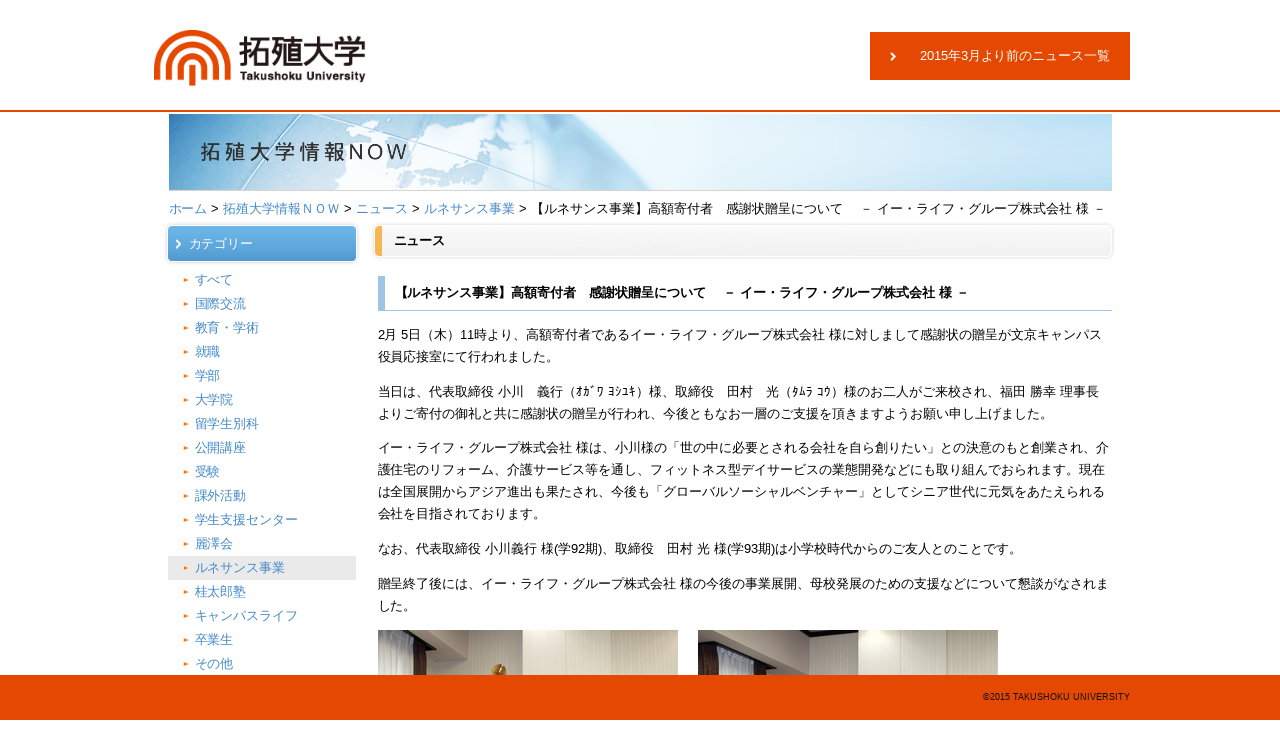

--- FILE ---
content_type: text/html
request_url: https://past-news.takushoku-u.ac.jp/news/renaissance/150205elife.html
body_size: 3331
content:
<!DOCTYPE html>
<html lang="ja" prefix="og: http://ogp.me/ns#"><head>
<meta charset="utf-8">
<meta name="viewport" content="width=1020">
<meta http-equiv="X-UA-Compatible" content="IE=edge">
<meta name="description" content="拓殖大学公式サイトです。">
<meta name="keywords" content="拓殖大学公式サイト,拓殖大学,海外留学,拓大">
<meta name="copyright" content="&copy;2015 Takushoku University">
<meta name="robots" content="index,follow">
<meta name="format-detection" content="telephone=no">
<meta http-equiv="imagetoolbar" content="no">
<meta property="og:locale" content="ja_JP">
<meta property="og:site_name" content="拓殖大学">
<meta property="og:title" content="【ルネサンス事業】高額寄付者　感謝状贈呈について　  － イー・ライフ・グループ株式会社  様  － | ルネサンス事業 | ニュース | 拓殖大学情報ＮＯＷ | ホーム">
<meta property="og:type" content="article">
<meta property="og:url" content="https://past-news.takushoku-u.ac.jp/news/renaissance/150205elife.html">
<meta property="og:image" content="/images/standard_photo_takudai_logo.gif">
<meta property="og:description" content="拓殖大学公式サイトです。">
<title>【ルネサンス事業】高額寄付者　感謝状贈呈について　  － イー・ライフ・グループ株式会社  様  － | ルネサンス事業 | ニュース | 拓殖大学情報ＮＯＷ | ホーム</title>
<link rel="stylesheet" href="/css/default.css">
<link rel="stylesheet" href="/css/common.css">
<link rel="stylesheet" href="/common/css/version4.css">
<link rel="stylesheet" href="/common/css/common.css">
<link rel="stylesheet" href="/newspotal/css/style.css">
<script src="/common/js/google_analytics.js"></script>
</head>
<body>
<div id="header">
    <div class="inner">
        <div id="siteId"><a href="https://www.takushoku-u.ac.jp/"><img src="/img/takushoku_univ.png" alt="拓殖大学"></a></div>
        <a href="/"><span>2015年3月より前のニュース一覧</span></a>
    </div><!-- /.inner -->
</div><!-- /#header -->
<div id="body" class="newsPortal">
    <div id="wrap">
<!--pageBody-->
<div id="pageBody">
<h1>
<img src="/common/images/h1_takushoku-now.png" alt="ニュース" width="943" height="76">
</h1>
<!--topicPath-->
<p class="topicPath">
<a href="https://www.takushoku-u.ac.jp/">ホーム</a>
&gt; <a href="/">拓殖大学情報ＮＯＷ</a>
&gt; <a href="https://past-news.takushoku-u.ac.jp/news/">ニュース</a>
&gt; 
<a href="https://past-news.takushoku-u.ac.jp/news/renaissance/">ルネサンス事業</a>
&gt; 【ルネサンス事業】高額寄付者　感謝状贈呈について　  － イー・ライフ・グループ株式会社  様  － 
</p>
<!--/topicPath-->
<!--2カラム-->
<!--column2mainR-->
<div id="column2mainR" class="cf">
<!--main-->
<div class="main">
<h2 class="titLv2"><span>ニュース</span></h2>
<div class="wysiwyg">
<h3>【ルネサンス事業】高額寄付者　感謝状贈呈について　  － イー・ライフ・グループ株式会社  様  －</h3>
  <p>2月 5日（木）11時より、高額寄付者であるイー・ライフ・グループ株式会社 様に対しまして感謝状の贈呈が文京キャンパス役員応接室にて行われました。</p>
<p>当日は、代表取締役 小川　義行（ｵｶﾞﾜ ﾖｼﾕｷ）様、取締役　田村　光（ﾀﾑﾗ ｺｳ）様のお二人がご来校され、福田 勝幸 理事長よりご寄付の御礼と共に感謝状の贈呈が行われ、今後ともなお一層のご支援を頂きますようお願い申し上げました。</p>
<p>イー・ライフ・グループ株式会社 様は、小川様の「世の中に必要とされる会社を自ら創りたい」との決意のもと創業され、介護住宅のリフォーム、介護サービス等を通し、フィットネス型デイサービスの業態開発などにも取り組んでおられます。現在は全国展開からアジア進出も果たされ、今後も「グローバルソーシャルベンチャー」としてシニア世代に元気をあたえられる会社を目指されております。</p>
<p>なお、代表取締役 小川義行 様(学92期)、取締役　田村 光 様(学93期)は小学校時代からのご友人とのことです。</p>
<p>贈呈終了後には、イー・ライフ・グループ株式会社 様の今後の事業展開、母校発展のための支援などについて懇談がなされました。</p>
<div class="caption-box" style="float: left; margin: 0 20px 20px 0;"><a onclick="window.open('https://past-news.takushoku-u.ac.jp/news/assets_c/2015/02/150205elife_01-21974.html','popup','width=500,height=375,scrollbars=no,resizable=no,toolbar=no,directories=no,location=no,menubar=no,status=no,left=0,top=0'); return false" href="https://past-news.takushoku-u.ac.jp/news/assets_c/2015/02/150205elife_01-21974.html"><img class="mt-image-left" src="https://past-news.takushoku-u.ac.jp/news/assets_c/2015/02/150205elife_01-thumb-300x225-21974.jpg" alt="150205elife_01.JPG" width="300" height="225"></a>
<div class="caption">福田 勝幸 理事長（左）より 小川　義行 様（右）へ<br>感謝状の贈呈</div>
</div>
<div class="caption-box"><a onclick="window.open('https://past-news.takushoku-u.ac.jp/news/assets_c/2015/02/150205elife_02-21977.html','popup','width=500,height=375,scrollbars=no,resizable=no,toolbar=no,directories=no,location=no,menubar=no,status=no,left=0,top=0'); return false" href="https://past-news.takushoku-u.ac.jp/news/assets_c/2015/02/150205elife_02-21977.html"><img src="https://past-news.takushoku-u.ac.jp/news/assets_c/2015/02/150205elife_02-thumb-300x225-21977.jpg" alt="150205elife_02.JPG" width="300" height="225"></a>
<div class="caption">左側より　<br>イー・ライフ・グループ株式会社　取締役　田村　光 様<br>本学　福田 勝幸 理事長　　<br>イー・ライフ・グループ株式会社　代表取締役　小川　義行 様</div>
<div class="caption">                                                                                           本学　溝口 正夫 常務理事</div>
</div>
<ul class="anchor">
<li><a href="https://www.takushoku-u.ac.jp/renaissance/">ルネサンス事業ホームページ</a></li>
</ul>
<p class="day">掲載日：2015年02月05日</p>
</div>
</div>
<!--/main-->
<!--side-->
<div class="side">
<div class="wrap-l-2">
  <h2 class="potalList">カテゴリー</h2>
        <ul class="p-navL">
          <li><a href="https://past-news.takushoku-u.ac.jp/news/">すべて</a></li>
        
      <li class="" ><a href="https://past-news.takushoku-u.ac.jp/news/international/">国際交流</a>
      </li>
      
      <li class="" ><a href="https://past-news.takushoku-u.ac.jp/news/education/">教育・学術</a>
      </li>
      
      <li class="" ><a href="https://past-news.takushoku-u.ac.jp/news/employment/">就職</a>
      </li>
      
      <li class="" ><a href="https://past-news.takushoku-u.ac.jp/news/dept/">学部</a>
      </li>
      
      <li class="" ><a href="https://past-news.takushoku-u.ac.jp/news/graduate/">大学院</a>
      </li>
      
      <li class="" ><a href="https://past-news.takushoku-u.ac.jp/news/ijlp/">留学生別科</a>
      </li>
      
      <li class="" ><a href="https://past-news.takushoku-u.ac.jp/news/extension/">公開講座</a>
      </li>
      
      <li class="" ><a href="https://past-news.takushoku-u.ac.jp/news/examination/">受験</a>
      </li>
      
      <li class="" ><a href="https://past-news.takushoku-u.ac.jp/news/activity/">課外活動</a>
      </li>
      
      <li class="" ><a href="https://past-news.takushoku-u.ac.jp/news/student-center/">学生支援センター</a>
      </li>
      
      <li class="" ><a href="https://past-news.takushoku-u.ac.jp/news/ritaku-kai/">麗澤会</a>
      </li>
      
           
      <li class="current" ><a href="https://past-news.takushoku-u.ac.jp/news/renaissance/">ルネサンス事業</a>
      </li>
      
      <li class="" ><a href="https://past-news.takushoku-u.ac.jp/news/katsura-taro-juku/">桂太郎塾</a>
      </li>
      
      <li class="" ><a href="https://past-news.takushoku-u.ac.jp/news/campus-life/" title="ニュースのカテゴリでキャンパスライフに">キャンパスライフ</a>
      </li>
      
      <li class="" ><a href="https://past-news.takushoku-u.ac.jp/news/alumni/">卒業生</a>
      </li>
      
      <li class="" ><a href="https://past-news.takushoku-u.ac.jp/news/others/">その他</a>
      </li>
    </ul>
    <!--/カテゴリー-->
    <!--月別-->
          <div class="mt15">
            <h2 class="potalList">月別</h2>
          </div>
        <ul class="p-navL">
           <li class=""><a href="https://past-news.takushoku-u.ac.jp/news/2015/03/">2015年3月 (36)</a></li>
        
           <li class=""><a href="https://past-news.takushoku-u.ac.jp/news/2015/02/">2015年2月 (42)</a></li>
        
           <li class=""><a href="https://past-news.takushoku-u.ac.jp/news/2015/01/">2015年1月 (19)</a></li>
        
           <li class=""><a href="https://past-news.takushoku-u.ac.jp/news/2014/12/">2014年12月 (38)</a></li>
        
           <li class=""><a href="https://past-news.takushoku-u.ac.jp/news/2014/11/">2014年11月 (28)</a></li>
        
           <li class=""><a href="https://past-news.takushoku-u.ac.jp/news/2014/10/">2014年10月 (32)</a></li>
        
           <li class=""><a href="https://past-news.takushoku-u.ac.jp/news/2014/09/">2014年9月 (17)</a></li>
        
           <li class=""><a href="https://past-news.takushoku-u.ac.jp/news/2014/08/">2014年8月 (6)</a></li>
        
           <li class=""><a href="https://past-news.takushoku-u.ac.jp/news/2014/07/">2014年7月 (36)</a></li>
        
           <li class=""><a href="https://past-news.takushoku-u.ac.jp/news/2014/06/">2014年6月 (38)</a></li>
        
           <li class=""><a href="https://past-news.takushoku-u.ac.jp/news/2014/05/">2014年5月 (31)</a></li>
        
           <li class=""><a href="https://past-news.takushoku-u.ac.jp/news/2014/04/">2014年4月 (31)</a></li>
          </ul>
    <!--/月別-->
    <!--年別-->
          <div class="mt15">
            <h2 class="potalList">年別</h2>
          </div>
        <ul class="p-navL">
           <li class=""><a href="https://past-news.takushoku-u.ac.jp/news/2015/">2015&#24180; (97)</a></li>
        
           <li class=""><a href="https://past-news.takushoku-u.ac.jp/news/2014/">2014&#24180; (321)</a></li>
        
           <li class=""><a href="https://past-news.takushoku-u.ac.jp/news/2013/">2013&#24180; (211)</a></li>
        
           <li class=""><a href="https://past-news.takushoku-u.ac.jp/news/2012/">2012&#24180; (228)</a></li>
        
           <li class=""><a href="https://past-news.takushoku-u.ac.jp/news/2011/">2011&#24180; (91)</a></li>
        
           <li class=""><a href="https://past-news.takushoku-u.ac.jp/news/2010/">2010&#24180; (9)</a></li>
          </ul>
    <!--/年別-->
</div>
</div>
<!--/side-->
</div>
<!--/column2mainR-->
<!--/2カラム-->
<!--boxFoot-->
<div class="boxFoot cf">
<!--topicPath-->
<p class="topicPath">
<a href="https://www.takushoku-u.ac.jp/">ホーム</a>
&gt; <a href="/">拓殖大学情報ＮＯＷ</a>
&gt; <a href="https://past-news.takushoku-u.ac.jp/news/">ニュース</a>
&gt; 
<a href="https://past-news.takushoku-u.ac.jp/news/renaissance/">ルネサンス事業</a>
&gt; 【ルネサンス事業】高額寄付者　感謝状贈呈について　  － イー・ライフ・グループ株式会社  様  － 
</p>
<!--/topicPath-->
<p class="pageTop"><a href="#header"><img src="/common/images/btn_pagetop.png" alt="このページの先頭へ" width="115" height="12"></a></p>
</div>
<!--/boxFoot-->
</div>
<!--/pageBody-->
</div><!-- /.inner -->
</div><!-- /#body -->
<div id="footer">
    <div id="footerNav3">
        <div class="inner">
            <div class="copyright">©2015 TAKUSHOKU UNIVERSITY</div>
        </div><!-- /.inner -->
    </div><!-- /#footerNav3 -->
</div><!-- /#footer -->
<style>.tb_button {padding:1px;cursor:pointer;border-right: 1px solid #8b8b8b;border-left: 1px solid #FFF;border-bottom: 1px solid #fff;}.tb_button.hover {borer:2px outset #def; background-color: #f8f8f8 !important;}.ws_toolbar {z-index:100000} .ws_toolbar .ws_tb_btn {cursor:pointer;border:1px solid #555;padding:3px}   .tb_highlight{background-color:yellow} .tb_hide {visibility:hidden} .ws_toolbar img {padding:2px;margin:0px}</style></body></html>

--- FILE ---
content_type: text/css
request_url: https://past-news.takushoku-u.ac.jp/common/css/common.css
body_size: 5996
content:
@charset "UTF-8";
/*リセット
-----------------------------------------------------------------------------*/
html{color:#000;background:#FFF}body,div,dl,dt,dd,ul,ol,li,h1,h2,h3,h4,h5,h6,pre,code,form,fieldset,legend,input,button,textarea,select,p,blockquote,th,td{margin:0;padding:0}table{border-collapse:collapse;border-spacing:0}fieldset,img{border:0}address,button,caption,cite,code,dfn,em,input,optgroup,option,select,strong,textarea,th,var{font:inherit}del,ins{text-decoration:none}li{list-style:none}caption,th{text-align:left}h1,h2,h3,h4,h5,h6{font-size:100%;font-weight:normal}q:before,q:after{content:''}abbr,acronym{border:0;font-variant:normal}sup{vertical-align:baseline}sub{vertical-align:baseline}legend{color:#000}
/*.汎用インライン要素
-----------------------------------------------------------------------------*/
q,
em{
font-style:italic;
}
strong{
font-weight:bold;
}
del{
text-decoration:line-through;
}
.bigger{
font-size:125%;
}
.smaller{
font-size:smaller;
}
.hidden{
display:none;
}
.error{
color:#990000;
}
hr{
width:100%;
height:1px;
margin:20px 0;
border:solid #cccccc;
border-width:1px 0px 0px 0px;
overflow:hidden;
clear:both;
}
/*.cf（clearfix）
-----------------------------------------------------------------------------*/
/* For modern browsers */
.cf:before,
.cf:after{
content:"";
display:table;
}
.cf:after{
clear:both;
}
/* For IE 6/7 (trigger hasLayout) */
.cf{
zoom:1;
}
/*.clear
-----------------------------------------------------------------------------*/
.clear{
clear:both;
/*
height:0;
font-size:0;
line-height:0;
overflow:hidden;
*/
}
/*img
-----------------------------------------------------------------------------*/
img,
a img{
border:0;
vertical-align:bottom;
}
/*#skip
-----------------------------------------------------------------------------*/
#skip{
width:1px;
height:1px;
overflow:hidden;
position:absolute;
left:-1px;
top:-1px;
}
/*基本書体・基本文字色・基本行間・基本文字サイズ
-----------------------------------------------------------------------------*/
html{
}
body{
text-align:center;/*for IE5.5*/
font-family:verdana,sans-serif;
color:#000000;
font-size:80%;
line-height:1.75;
}
table{
font-size:inherit;
font:100%;
line-height:1.75;
}
table th,
table td{
line-height:1.75;
}
/*基本リンク色
-----------------------------------------------------------------------------*/
a:link{
color:#4489c9;
text-decoration:none;
}
a:visited{
color:#8957a1;
text-decoration:none;
}
a:hover,
a:active{
color:#996c33;
text-decoration:underline;
}
a:focus{
overflow:hidden;
}
/*ユニークなリンク色
-----------------------------------------------------------------------------*/
.aBlack a:link,
.aBlack a:visited,
.aBlack a:hover,
.aBlack a:active{
color:#333333;
text-decoration:none;
}
/*ボックス幅
-----------------------------------------------------------------------------*/
.w20per{width:19.5%;}
.w80per{width:79.5%;}
.w25per{width:24.5%;}
.w75per{width:74.5%;}
.w40per{width:39.5%;}
.w60per{width:59.5%;}
.w50per{width:49.5%;}
.w33per{width:32.5%;}
.w66per{width:65.5%;}
.w100per{width:100%;}
/*寄せ
-----------------------------------------------------------------------------*/
.alignL{
text-align:left;
}
.alignR{
text-align:right;
}
.alignC{
text-align:center;
}
.floatL{
float:left;
display:inline;
}
.floatR{
float:right;
display:inline;
}
.middle{
vertical-align:middle;
}
.baseline{
vertical-align:baseline;
}
img.floatL{
font-size:100%;
margin:0 1em 1em 0;
}
img.floatR{
font-size:100%;
margin:0 0 1em 1em;
}
/*ヘッダ
-----------------------------------------------------------------------------*/
#wrapHeader{
height:94px;
background:url(../images/bg_wrapHeader.png) 0 0 repeat-x;
}
/*
#header{
width:951px;
height:94px;
margin:0 auto;
text-align:left;
position:relative;
overflow:hidden;
/*background:url(../images/bg_header.png) 0 0 no-repeat;*/
}
*/
#header img{
font-size:1px;
line-height:1;
}
#header p,
#header ul,
#boxSearchGoogle,
#language{
position:absolute;
}
#logo{
left:8px;
top:43px;
}
#navU{
left:5px;
top:3px;
font-size:1px;
line-height:1;
}
#navU li{
float:left;
display:inline;
}
#navH01{
left:219px;
top:56px;
}
#navH01 li{
margin:0 1px 0 0;
float:left;
display:inline;
}
#navH02{
left:635px;
top:56px;
}
#navH02 li{
margin:0 1px 0 0;
float:left;
display:inline;
}
/*言語選択*/
#language{
right:350px;
top:5px;
}
/*Googleカスタム検索*/
#boxSearchGoogle{
width:185px;
right:4px;
top:5px;
background:#ffffff;
border-top:1px solid #e4e4e4;
line-height:1.5;
}
#boxSearchGoogle input{
display:block;
float:left;
border:0;
}
#searchGoogle01{
width:158px;
height:20px;
margin:0 8px 0 0;
display:inline;
}
#searchGoogle02{
width:13px;
margin:4px 0 0 0;
overflow:hidden;
font-size:1px;
line-height:1;
}
.watermark{
color:#666666;
}
/*文字サイズ*/
#textsizerLabel{
left:616px;
top:6px;
}
.textresizer{
left:672px;
top:6px;
}
.textresizer li{
width:20px;
height:20px;
margin:0 0 0 2px;
overflow:hidden;
font-size:1px;
line-height:1;
float:left;
display:inline;
}
.textresizer a{
width:20px;
height:20px;
overflow:hidden;
display:block;
text-indent:-9999px;
}
.textresizer a:hover{
background-position:0 bottom;
}
.textresizer .font_s{
background:url(../images/icon_font_s.png) 0 0 no-repeat;
}
.textresizer .font_m{
background:url(../images/icon_font_m.png) 0 0 no-repeat;
}
.textresizer .font_l{
background:url(../images/icon_font_l.png) 0 0 no-repeat;
}
.textresizer a.textresizer-active{
background-position:0 bottom;
}
/*フッタ
-----------------------------------------------------------------------------*/
#wrapNavG{
background:url(../images/bg_wrapNavG.png) 0 bottom repeat-x #f58115;
}
#navG{
width:943px;
margin:0 auto;
}
#navG li{
width:81px;
float:left;
display:inline;
line-height:1.1;
}
#navG li.sizeL{
width:132px;
}
#navG li a{
padding:10px 0;
display:block;
text-align:center;
border-right:1px solid;
}
#navG li a.first{
border-left:1px solid;
}
#navG li a:hover,
#navG li a.current{
background:#ab5a0f;
}
#navG a:link,
#navG a:visited{
color:#ffffff;
text-decoration:none;
}
#navG a:hover,
#navG a:active{
color:#ffffff;
text-decoration:none;
}
/*フッタ
-----------------------------------------------------------------------------*/
#wrapCopyright{
padding:14px 0 9px 0;
background:url(../images/bg_wrapCopyright.png) 0 0 repeat-x #999999;
}
#copyright{
width:943px;
margin:0 auto;
}
#navF{
width:209px;
float:left;
display:inline;
font-size:1px;
line-height:1.1;
}
#navF li{
margin:0 14px 0 0;
float:left;
display:inline;
}
#navF img{
font-size:1px;
line-height:1.1;
}
address{
width:734px;
float:right;
display:inline;
text-align:right;
color:#ffffff;
font-style:normal;
font-size:smaller;
line-height:1.1;
}
#wrapFooter{
padding:15px 0;
background:url(../images/bg_wrapFooter.png) 0 0 repeat-x #f3f3f3;
}
#footer{
/*width:943px;*/
margin:0 auto;
text-align:left;
}
#footer img{
font-size:1px;
line-height:1;
}
#address{
clear:both;
text-align:right;
font-size:smaller;
}
#address dt,
#address dd{
display:inline;
}
#address dt{
padding:0 0 0 2em;
font-weight:bold;
color:#fb7d01;
}
#address dd{
color:#7d7d7d;
}
/*h1
-----------------------------------------------------------------------------*/
h1{
width:943px;
height:76px;
margin:2px 4px 10px 4px;
position:relative;
}
h1 img{
position:absolute;
}
h1 span{
position:absolute;
left:30px;
line-height:76px;
font-weight:bold;
font-size:125%;
}
#mainImage{
height:225px;
overflow:hidden;
}
#mainImage img{
position:relative;
display:block;
}
/*写真カルーセル
-----------------------------------------------------------------------------*/
#newsCarouselWrap{
width:943px;
height:133px;
margin:2px 4px 0 4px;
position:relative;
background:url(../images/bg_newsCarouselWrap.png) 0 0 no-repeat;
line-height:1.5;
}
#newsCarouselPrev,
#newsCarouselNext{
width:16px;
height:17px;
position:absolute;
font-size:1px;
line-height:1;
}
#newsCarouselPrev{
top:48px;
left:5px;
}
#newsCarouselNext{
top:48px;
right:5px;
}
#newsCarousel{
margin:0 0 0 18px;
height:100px;
position:absolute;
overflow:hidden;
zoom:1;
}
#newsCarousel li{
width:102px;
height:115px;
margin:12px 0 0 10px;
float:left;
display:inline;
font-size:10px;
overflow:hidden;
}
#newsCarousel li img{
display:block;
border:1px solid #b5b5b5;
}
#newsCarousel li span{
display:block;
height:25px;
overflow:hidden;
line-height:1.2em;
margin-top:2px;
}
/*カラム設定
-----------------------------------------------------------------------------*/
/*#wrap{
padding:8px 0 0 0;
background:url(../images/bg_wrap.png) 0 0 repeat-x;
}
*/
#pageBody{
width:951px;
margin:0 auto;
text-align:left;
}
.main{
width:742px;
display:inline;
margin:5px 0 0 0;
}
.side{
width:198px;
display:inline;
}
.center{
width:533px;
display:inline;
}
#column2mainL .main{
float:left;
}
#column2mainL .side{
float:right;
}
#column2mainR .main{
float:right;
}
#column2mainR .side{
float:left;
}
#column3 .main{
float:left;
}
#column3 .side{
float:right;
}
#column3 .main .center{
float:right;
}
#column3 .main .side{
float:left;
}
/*各要素設定（.center）
-----------------------------------------------------------------------------*/
/*速報ニュース（重要なお知らせ）*/
#boxCautionTop,
#boxCautionBottom{
width:533px;
height:10px;
}
#boxCautionTop hr,
#boxCautionBottom hr{
display:none;
}
#boxCautionTop{
background:url(../images/bg_boxCaution_top.png) 0 0 no-repeat;
}
#boxCautionBottom{
margin:0 0 20px 0;
background:url(../images/bg_boxCaution_bottom.png) 0 0 no-repeat;
}
#boxCaution{
width:533px;
background:url(../images/bg_boxCaution.png) 0 0 repeat-y;
}
/*新着情報（タブ）*/
#newsTab{
padding:0;
}
.newsTab li{
width:103px;
height:31px;
margin:0 0 0 3px;
float:left;
display:inline;
}
.newsTab li a{
width:103px;
height:31px;
display:block;
text-indent:-9999px;
}
#newsTab_01 a{background:url(../images/newsTab_01.png) 0 0 no-repeat;}
#newsTab_02 a{background:url(../images/newsTab_02.png) 0 0 no-repeat;}
#newsTab_03 a{background:url(../images/newsTab_03.png) 0 0 no-repeat;}
#newsTab_04 a{background:url(../images/newsTab_04.png) 0 0 no-repeat;}
#newsTab_05 a{background:url(../images/newsTab_05.png) 0 0 no-repeat;}
.newsTabDept{
margin:0 0 0 -2px;
}
.newsTabDept li{
width:128px;
height:31px;
margin:0 0 0 5px;
float:left;
display:inline;
}
.newsTabDept li a{
width:128px;
height:31px;
display:block;
text-indent:-9999px;
}
#newsTabDept_01 a{background:url(../images/newsTabDept_01.png) 0 0 no-repeat;}
#newsTabDept_02 a{background:url(../images/newsTabDept_02.png) 0 0 no-repeat;}
#newsTabDept_03 a{background:url(../images/newsTabDept_03.png) 0 0 no-repeat;}
#newsTabDept_04 a{background:url(../images/newsTabDept_04.png) 0 0 no-repeat;}
#newsTab_01 a.selected,
#newsTab_02 a.selected,
#newsTab_03 a.selected,
#newsTab_04 a.selected,
#newsTab_05 a.selected,
#newsTabDept_01 a.selected,
#newsTabDept_02 a.selected,
#newsTabDept_03 a.selected,
#newsTabDept_04 a.selected{
background-position:0 bottom;
}
/*新着情報（背景）*/
#boxNews,
#boxNews2{
width:533px;
background:url(../images/bg_boxNews.png) 0 0 repeat-y;
}
#boxNewsTop,
#boxNewsTop2{
width:533px;
height:3px;
}
#boxNewsBottom,
#boxNewsBottom2{
width:533px;
height:10px;
}
#boxNewsTop hr,
#boxNewsBottom hr,
#boxNewsTop2 hr,
#boxNewsBottom2 hr{
display:none;
}
#boxNewsTop,
#boxNewsTop2{
background:url(../images/bg_boxNews_top.png) 0 0 no-repeat;
}
#boxNewsBottom,
#boxNewsBottom2{
margin:0 0 10px 0;
background:url(../images/bg_boxNews_bottom.png) 0 0 no-repeat;
}
/*table（速報ニュース・新着情報）*/
#boxNews table,
#boxNews2 table,
#boxCaution table{
width:511px;
margin:0 11px;
}
#boxNews table th,
#boxNews table td,
#boxNews2 table th,
#boxNews2 table td,
#boxCaution table th,
#boxCaution table td{
padding:0.5em 1em;
vertical-align:top;
border-bottom:1px dotted #c9c9c9;
line-height:1.25;
}
#boxNews table th,
#boxNews2 table th,
#boxCaution table th{
white-space:nowrap;
font-weight:normal;
}
#boxNews .rss,
#boxNews2 .rss,
#boxCaution .rss{
margin:4px 9px 0 0;
text-align:right;
}
#boxNews .boxNews_date,
#boxNews2 .boxNews_date{
width:9em;
padding:0.5em 0;
white-space:nowrap;
}
#boxNews .boxNews_icon,
#boxNews2 .boxNews_icon{
padding:0.5em 0;
width:48px;
white-space:nowrap;
}
#boxCaution .icon_xls,
#boxCaution .icon_ppt,
#boxCaution .icon_pdf,
#boxCaution .icon_doc,
#boxNews .icon_xls,
#boxNews .icon_ppt,
#boxNews .icon_pdf,
#boxNews .icon_doc,
#boxNews2 .icon_xls,
#boxNews2 .icon_ppt,
#boxNews2 .icon_pdf,
#boxNews2 .icon_doc{
padding:0 23px 5px 0;
zoom:1;
}
#boxCaution .icon_xls,
#boxNews .icon_xls,
#boxNews2 .icon_xls{
background:url(../images/icon_xls.png) right 0 no-repeat;
}
#boxCaution .icon_ppt,
#boxNews .icon_ppt,
#boxNews2 .icon_ppt{
background:url(../images/icon_ppt.png) right 0 no-repeat;
}
#boxCaution .icon_pdf,
#boxNews .icon_pdf,
#boxNews2 .icon_pdf{
background:url(../images/icon_pdf.png) right 0 no-repeat;
}
#boxCaution .icon_doc,
#boxNews .icon_doc,
#boxNews2 .icon_doc{
background:url(../images/icon_doc.png) right 0 no-repeat;
}
#boxCaution .icon_blank,
#boxNews .icon_blank,
#boxNews2 .icon_blank{
padding:0 14px 0 0;
background:url(../images/icon_blank.gif) right 0 no-repeat;
zoom:1;
}
/*拓殖大学情報ポータルボタン*/
.btn_portal{
margin:0 4px 0 0;
text-align:right;
}
/*各要素設定（.side）
-----------------------------------------------------------------------------*/
/*バナー*/
.sideBanner li{
margin:0 0 5px 0;
}
/*スライド*/
.sideSlideWrap{
width:198px;
background:url(../images/bg_sideSlide.png) 0 0 repeat-y;
}
.sideSlidePrevWrap,
.sideSlideNextWrap{
width:198px;
font-size:1px;
line-height:1;
}
.sideSlidePrevWrap{
padding:11px 0 0 0;
background:url(../images/bg_sideSlide_top.png) 0 0 no-repeat;
}
.sideSlideNextWrap{
padding:0 0 11px 0;
background:url(../images/bg_sideSlide_bottom.png) 0 0 no-repeat;
}
.sideSlidePrevWrap a,
.sideSlideNextWrap a{
margin:0 12px;
width:174px;
height:7px;
display:block;
}
.sideSlidePrevWrap a{
border-bottom:1px solid #e5e5e5;
}
.sideSlideItem{
margin:0 12px;
height:56px;
overflow:hidden;
border-right:1px solid #e5e5e5;
border-bottom:1px solid #e5e5e5;
border-left:1px solid #e5e5e5;
line-height:1.25;
cursor:pointer;
}
.sideSlideItem .txt{
width:107px;
margin:5px 5px 0 5px;
float:left;
display:inline;
}
.sideSlideItem .pic{
width:52px;
margin:2px 3px 0 0;
float:right;
display:inline;
}
.sideSlideItemOdd{
background:#eff7f4;
}
/*navL*/
.navLWrapTop,
.navLWrapBottom{
width:198px;
height:13px;
}
.navLWrapTop{
background:url(../images/bg_navLWrap_top.png) 0 0 no-repeat;
}
#column3 .navLWrapTop{
margin:-4px 0 0 0;
position:relative;
}
.navLWrapBottom{
margin:0 0 10px 0;
background:url(../images/bg_navLWrap_bottom.png) 0 0 no-repeat;
}
.navLWrapTop hr,
.navLWrapBottom hr{
display:none;
}
.navLWrap{
background:url(../images/bg_navLWrap.png) 0 0 repeat-y;
font-size:13px;
}
.navLTit{
/*width:172px;*/
margin:0 13px;
padding:11px 15px;
font-weight:bold;
line-height:1.1;
background:url(../images/bg_navLTit_01.png) 0 bottom no-repeat;
}
body .blue .navLTit{
padding:11px 5px 11px 15px;
background:url(../images/bg_navLTit_02.png) 0 bottom no-repeat;
font-weight:normal;
}
body .green .navLTit{
padding:11px 5px 11px 15px;
background:url(../images/bg_navLTit_03.png) 0 bottom no-repeat;
font-weight:normal;
}
body .gray .navLTit{
padding:11px 5px 11px 15px;
background:url(../images/bg_navLTit_04.png) 0 bottom no-repeat;
font-weight:normal;
}
.navL{
/*width:172px;*/
margin:0 13px;
padding:6px 0 0 0;
background:url(../images/bg_navL.png) 0 0 no-repeat #ffffff;
border-right:1px solid #ffffff;
border-left:1px solid #ffffff;
/*border-bottom:1px solid #ffffff;*/
}
.navL li{
zoom:1;
line-height:1.1;
border-bottom:1px dotted #c0c0c0;
}
.navL li li{
zoom:1;
line-height:1.1;
border-top:1px dotted #c0c0c0;
border-bottom:none;
}
.navL li a{
zoom:1;
padding:5px 5px 5px 27px;
display:block;
background:url(../images/arrowC.gif) 15px 10px no-repeat;
}
.navL li.current a.current{
background:url(../images/arrowC.gif) 15px 10px no-repeat #f0f0f0;
}
.navL li a:hover{
background:url(../images/arrowC.gif) 15px 10px no-repeat #f0f0f0;
}
.navL li.current{
background:#f0f0f0;
}
.navL li li a{
zoom:1;
padding:5px 5px 5px 39px;
display:block;
background:url(../images/arrowB.gif) 27px 10px no-repeat;
}
.navL li li a:hover{
background:url(../images/arrowB.gif) 27px 10px no-repeat #f0f0f0;
}
.navL li.current li.current{
background:#d9d9d9;
}
.navL li.current li a:hover{
background:url(../images/arrowB.gif) 27px 10px no-repeat #d9d9d9;
}
/*パネル*/
.navPWrap,.navPWrap2{
width:172px;
margin:0 13px 0 13px;
padding:0 0 6px 0;
background:url(../images/bg_navPWrap_bottom.png) 0 bottom no-repeat;
}
.noShadow{/*.navPWrapの下影が無いパターン*/
margin:0 13px;
padding:0;
background:none;
}
.navPWrap .navLTit{
zoom:1;
margin:0;
padding:11px 35px 11px 15px;
position:relative;
}
.navPWrap2 .navLTit{
zoom:1;
margin:0;
padding:11px 35px 11px 15px;
}
.navPArrow{
width:21px;
height:21px;
display:block;
margin:-10px 0 0 0;
position:absolute;
right:10px;
top:50%;
text-indent:-9999px;
background:url(../images/icon_plus.png) 0 0 no-repeat;
}
.navP{
padding:6px 0 0 0;
background:url(../images/bg_navL.png) 0 0 no-repeat #ffffff;
line-height:1.2;
zoom:1;
}
.navP li{
padding:0 5px 5px 27px;
background:url(../images/arrowC.gif) 15px 6px no-repeat #ffffff;
zoom:1;
}
.navP li.end{
height:4px;
padding:0;
background:url(../images/bg_navP_bottom.png) 0 0 repeat-x #ffffff;
zoom:1;
font-size:1px;
line-height:1;
}
.navP li.end hr{
display:none;
}
/*リンク*/
.navLinkWrap{
margin:5px 13px;
}
.navLink{
line-height:1.2;
}
.navLink li{
padding:0 0 5px 17px;
background:url(../images/arrowE.gif) 2px 4px no-repeat;
zoom:1;
}
.navLinkWrap hr{
width:100%;
height:1px;
margin:10px 0;
border:dotted #a0a0a0;
border-width:1px 0px 0px 0px;
overflow:hidden;
clear:both;
}
.level4{
margin:0 0 1em -4px;
padding:0 0 6px 19px;
background:#e9f4fb;
background:url(../images/bg_h4.png) 0 bottom no-repeat;
zoom:1;
position:relative;
}
/*トピックパス
-----------------------------------------------------------------------------*/
.topicPath{
margin:0 0 10px 4px;
line-height:1.2;
}
/*各要素設定（タイトル）
-----------------------------------------------------------------------------*/
.titLv2{
width:746px;
margin:-5px 0 15px -4px;
padding:9px 0 0 0;
background:url(../images/bg_titLv2_top.png) 0 0 no-repeat;
position:relative;
}
.titLv2 span{
padding:0 24px 9px 24px;
display:block;
background:url(../images/bg_titLv2.png) 0 bottom no-repeat;
font-weight:bold;
}
.tit_deco{
border-left:#4489CA 5px solid;
border-bottom:#DDD 1px solid;
margin:0 0 15px 0;
padding:0 0 0 15px;
font-weight:bold;
font-size:130%;
}
/*各要素設定（.boxFoot）
-----------------------------------------------------------------------------*/
.boxFoot{
margin:20px 0;
}
.boxFoot .topicPath{
width:818px;
float:left;
display:inline;
}
.boxFoot .pageTop{
width:115px;
margin:0 4px 0 0;
float:right;
display:inline;
}
.boxFoot .back{
padding:0 0 0 1em;
background:url(../images/arrowA.gif) 0 center no-repeat;
}
/*各要素設定（.boxBackToTop）
-----------------------------------------------------------------------------*/
.boxBackToTop{
margin:20px 4px -10px 4px;
zoom:1;
}
/*各要素設定（.main）
-----------------------------------------------------------------------------*/
.main .menuA{
width:766px;
margin:0 0 0 -24px;
clear:both;
line-height:1.25;
}
.main .menuA li{
width:359px;
margin:0 0 8px 24px;
padding:0 0 12px 0;
background:url(../images/bg_menuA_bottom.gif) 0 bottom no-repeat;
float:left;
display:inline;
}
.main .menuA li a{
padding:12px 15px 0 30px;
display:block;
background:url(../images/bg_menuA.gif) 0 0 no-repeat;
}
.main .menuA li.odd{
clear:left;
}
/*国際協力研究機構専用要素 (20140621追加 yyamada)*/
.main .menuA li.wide {
width: 742px;
background:url(../images/bg_menuAwide_bottom.gif) 0 bottom no-repeat;
}
.main .menuA li.wide a{
background:url(../images/bg_menuAwide.gif) 0 0 no-repeat;
}
/*各要素設定（.wysiwyg）
-----------------------------------------------------------------------------*/
.wysiwyg{
width:734px;
margin:0 4px 20px 4px;
}
.side .wysiwyg{
width:100%;
margin:0;
}
/*画像の回り込み解消*/
/*.wysiwyg p,
.wysiwyg h3,
.wysiwyg h4,
.wysiwyg h5,
.wysiwyg ul,
.wysiwyg ol,
.wysiwyg table{
clear:both;
}*/
/*インライン要素*/
.wysiwyg q,
.wysiwyg em{
font-style:italic;
}
.wysiwyg strong{
font-weight:bold;
}
.wysiwyg del{
text-decoration:line-through;
}
.wysiwyg .bigger{
font-size:125%;
}
.wysiwyg .smaller,
.wysiwyg .caption{
font-size:smaller;
}
.wysiwyg .hidden{
display:none;
}
.wysiwyg .icon_xls,
.wysiwyg .icon_ppt,
.wysiwyg .icon_pdf,
.wysiwyg .icon_doc{
padding:0 23px 5px 0;
zoom:1;
}
.wysiwyg .icon_xls{
background:url(../images/icon_xls.png) right 0 no-repeat;
}
.wysiwyg .icon_ppt{
background:url(../images/icon_ppt.png) right 0 no-repeat;
}
.wysiwyg .icon_pdf{
background:url(../images/icon_pdf.png) right 0 no-repeat;
}
.wysiwyg .icon_doc{
background:url(../images/icon_doc.png) right 0 no-repeat;
}
.wysiwyg .icon_blank{
padding:0 14px 0 0;
background:url(../images/icon_blank.gif) right 0 no-repeat;
zoom:1;
}
/*p*/
.wysiwyg p{
margin:0 0 1em 0;
}
/*h*/
.wysiwyg h3{
/*margin:0 0 1em -4px;*/
margin:0 0 1em 0px;
padding:6px 0 6px 10px;
border-left:7px solid #9ec5e5;
border-bottom:1px solid #9ec5e5;
/*background:#e9f4fb;*/
font-weight:bold;
zoom:1;
position:relative;
left: -4px;
margin-right: -4px;
overflow:hidden;
}
.wysiwyg h4{
/*margin:0 0 1em -4px;*/
margin:0 0 0.5em 0px;
padding:0 0 0 19px;
background:#e9f4fb;
font-weight:bold;
background:url(../images/bg_h4.png) 0 bottom no-repeat;
zoom:1;
position:relative;
left: -4px;
margin-right: -4px;
overflow:hidden;
}
.wysiwyg h5{
/*margin:0 0 1em -4px;*/
margin:0 0 1em 0px;
padding:0 0 0 19px;
background:#e9f4fb;
font-weight:bold;
background:url(../images/bg_h5.png) 0 5px no-repeat;
zoom:1;
position:relative;
left: -4px;
margin-right: -4px;
overflow:hidden;
}
/*Chrome用*/
@media screen and (-webkit-min-device-pixel-ratio:0) {
.wysiwyg h3,
.wysiwyg h4,
.wysiwyg h5 {
 margin-right: 0px;
 left: 0px;
}
}
/*ol*/
.wysiwyg ol{
margin:0 0 1em 2em;
}
.wysiwyg ol li{
list-style:decimal;
}
.wysiwyg ol li li{
list-style:decimal;
}
.wysiwyg ol li li li{
list-style:decimal;
}
/*ul*/
.wysiwyg ul{
margin:0 0 1em 2em;
}
.wysiwyg ul li{
list-style:disc;
}
.wysiwyg ul li li{
list-style:circle;
}
.wysiwyg ul li li li{
list-style:square;
}
/*table*/
.wysiwyg table{
margin:0 0 20px 0;
border:1px solid #dadbdd;
}
.wysiwyg table th,
.wysiwyg table td{
padding:0.5em;
vertical-align:top;
border:1px solid #dadbdd;
}
.wysiwyg table th{
background:#f5f5f5;
font-weight:bold;
}
.wysiwyg table thead th,
.wysiwyg table th.required{
background:#fbf6e6;
color:#eb6100;
}
.wysiwyg table.form td{
vertical-align:middle;
}
/*div*/
.boxA{
margin:0 0 1em 0;
padding:1em 1em 0 1em;
border:1px solid #eeeeee;
background:#eeeeee;
}
.boxB{
margin:0 0 1em 0;
padding:1em 1em 0 1em;
border:1px solid #ffcccc;
background:#ffcccc;
color:#990000;
}
.boxC{
margin:0 0 1em 0;
padding:1em 1em 0 1em;
border:2px solid #ccc;
}
.boxE{
margin:0 0 1em 0;
padding:1em 1em 0 1em;
border:3px solid #ccc;
}
/*input*/
.sizeXL{
width:100%;
}
.sizeL{
width:75%;
}
.sizeM{
width:50%;
}
.sizeS{
width:25%;
}
/*色・汎用マージンなど*/
.red{
color:#ff0000;
}
.blue{
color:#4489c9;
}
body .margin-top-5px{
margin:5px 0 0 0;
}
body .margin-top-10px{
margin:10px 0 0 0;
}
body .margin-top-15px{
margin:15px 0 0 0;
}
body .margin-top-20px{
margin:20px 0 0 0;
}
body .margin-top-25px{
margin:25px 0 0 0;
}
body .margin-top-30px{
margin:30px 0 0 0;
}
body .margin-bottom-5px{
margin:0 0 5px 0;
}
body .margin-bottom-10px{
margin:0 0 10px 0;
}
body .margin-bottom-20px{
margin:0 0 20px 0;
}
/*各要素設定（.wysiwyg）　　ブルー・バンブー追加
-----------------------------------------------------------------------------*/
.wysiwyg .lead{
margin:0 0 1em -4px;
background-color:#fef4eb;
padding:0.8em 1em;
font-size:1.2em;
color:#cb6200;
font-weight:bold;
}
.wysiwyg .no-clear{
clear:none;
}
h6{
color:#834f00;
font-weight:bold;
}
.nowrap th{
white-space:nowrap;
}
.wysiwyg table.souchou{
border:none;
}
.wysiwyg table.souchou td{
border-top:none;
border-left:none;
border-right:none;
border-bottom:1px dotted #ccc;
}
.wysiwyg table.souchou dd{
font-size:0.8em;
}
.wysiwyg table.layout, .wysiwyg table.layout td, .wysiwyg table.layout th{
border:none;
}
.wysiwyg ul.no-list{
margin-left:0;
padding-left:0;
}
.wysiwyg ul.no-list li{
list-style-type:none;
margin-left:0;
padding-left:0;
}
/*アンカーリンク*/
.wysiwyg ul.anchor{
margin:0 0 1em 0;
}
.wysiwyg ul.anchor li{
list-style:none;
display:inline;
white-space:nowrap;
margin:0 15px 0 0;
}
.wysiwyg ul.anchor li a{
background:url(../images/icon_anchor.gif) 0 2px no-repeat;
padding:0 0 0 20px;
}
/*アンカーリンク02 20131004山田追記*/
.wysiwyg ul.anchor02{
margin:0 0 1em 0;
}
.wysiwyg ul.anchor02 li{
list-style:none;
display:inline;
white-space:nowrap;
margin:0 15px 0 0;
background:url(../images/icon_anchor.gif) 0 2px no-repeat;
padding:0 0 0 20px;
}
/*サイトマップ*/
.main .menuB{
width:766px;
margin:0 0 1em -24px;
clear:both;
line-height:1.25;
}
.main .menuB li{
width:359px;
margin:0 0 8px 24px;
padding:0 0 0 0;
float:left;
display:inline;
}
.main .menuB li a{
padding:0 0 0 10px;
display:block;
background: url(../images/arrowC.gif) 0 6px no-repeat;
}
.main .menuB li.odd{
clear:left;
}
/*============================================================
   拓殖大学設置CSS
============================================================*/
/* 情報NOWバナー
------------------------------------------------------------*/
#column3 .banner_now{
margin:-2px 0 9px 0;
}
#column2mainR .banner_now{
margin:0 0 5px 0;
}
/* 共通 特殊装飾
------------------------------------------------------------*/
/* ドロップキャップ */
div.wysiwyg .drop_cap:first-letter {
font-size: 4em;
float: left;
width: auto;
line-height: 100%;
margin-right: 0.2em;
}
/* リンク・ナビゲーター・タイプ_01 */
div.wysiwyg div.link_nav01 {
width: 367px;
height: 42px;
overflow: hidden;
margin-left: 367px;
}
div.wysiwyg div.link_nav01 span {
border: 1px solid #EEEEEE;
display: block;
}
div.wysiwyg div.link_nav01 a {
/*background-image: url(http://www.takushoku-u.ac.jp/common/images/bg_header.png);*/
background-repeat: no-repeat;
background-position: -130px -43px;
line-height: 38px;
display: block;
font-weight: bold;
text-decoration: none;
font-size: 16px;
color: #333333;
margin: 1px;
text-indent: 10px;
border-left: 4px solid #F8B651;
}
/* リンク・ナビゲーター・タイプ_02 */
div.wysiwyg div.link_nav02 {
width: 250px;
height: 30px;
overflow: hidden;
margin-left: 484px;
}
div.wysiwyg div.link_nav02 span {
border: 1px solid #EEEEEE;
display: block;
}
div.wysiwyg div.link_nav02 a {
line-height: 26px;
display: block;
text-decoration: none;
font-size: 12px;
color: #FFFFFF;
margin: 1px;
text-indent: 10px;
background-color: #f58115;
}
div.wysiwyg div.link_nav02 a:hover {
background-color: #ab5a0f;
}
/* 定義リスト・タイプ_01 */
div.wysiwyg .def_01 {
padding-bottom: 20px;
}
div.wysiwyg .def_01 dl {
padding-right: 1px;
padding-left: 1px;
}
div.wysiwyg .def_01 dt {
border-bottom: 2px solid #9ec5e5;
margin-bottom: 10px;
clear: both;
}
div.wysiwyg .def_01 dd {
float: left;
width: 183px;
margin: 0px;
background-image: url(http://www.takushoku-u.ac.jp/common/images/arrowD.gif);
background-repeat: no-repeat;
background-position: left center;
text-indent: 12px;
}
div.wysiwyg .def_01 hr {
visibility: hidden;
margin-bottom: 10px;
}
.center_lay{
margin:0 auto;
width:734px;
text-align:center;
}
.parent {
    zoom: 1; /* float解除 for IE6/7  */
}
.parent:after, .parent:before {
    content: "";
    clear: both;
    display: block;
}
#header .inner > a span{
    display: table-cell;
    padding: 0 0 0 30px;
    font-size: 105%;
    vertical-align: middle;
}
